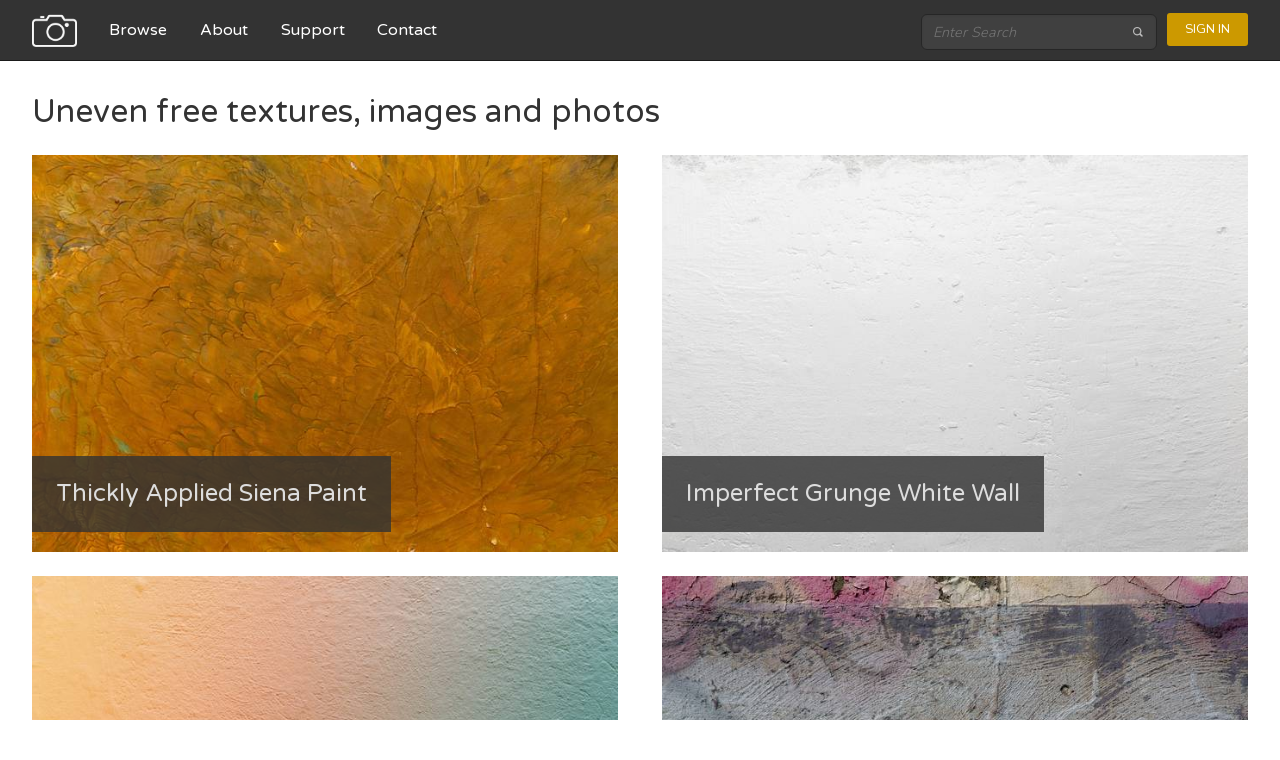

--- FILE ---
content_type: text/html; charset=utf-8
request_url: https://freestocktextures.com/photos-uneven/
body_size: 2580
content:



<!doctype html>
<html lang="en">
<head>
  <meta charset="utf-8">
  <meta http-equiv="X-UA-Compatible" content="IE=edge,chrome=1">
  <title>Uneven Free Textures</title>
  <meta name="description" content="Free Stock Textures - download high resolution textures, all images are free for personal and commercial use.">
  <meta name="viewport" content="width=device-width, initial-scale=1.0">
  
  <link href='//fonts.googleapis.com/css?family=Nunito:400,700,300' rel='stylesheet' type='text/css'>
  <link href='//fonts.googleapis.com/css?family=Varela+Round' rel='stylesheet' type='text/css'>

  
  
  
  <link rel="stylesheet" href="//maxcdn.bootstrapcdn.com/font-awesome/4.3.0/css/font-awesome.min.css">
  <link rel="alternate" type="application/rss+xml" title="Free Stock Textures" href="https://feeds.feedburner.com/FreeStockTextures" /> 
  
    <link rel="stylesheet" href="https://static.freestocktextures.com/css/f72d03698b78.css" type="text/css" />
  
  
  <base href="/">
  
    
<script data-ad-client="ca-pub-8189154269943417" async src="https://pagead2.googlesyndication.com/pagead/js/adsbygoogle.js"></script>
<script>(function(w,d,s,l,i){w[l]=w[l]||[];w[l].push({'gtm.start':
new Date().getTime(),event:'gtm.js'});var f=d.getElementsByTagName(s)[0],
j=d.createElement(s),dl=l!='dataLayer'?'&l='+l:'';j.async=true;j.src=
'https://www.googletagmanager.com/gtm.js?id='+i+dl;f.parentNode.insertBefore(j,f);
})(window,document,'script','dataLayer','GTM-M9R65G3');</script>

</head>
<body ng-app="App" ng-controller="MasterCtrl">
<noscript><iframe src="https://www.googletagmanager.com/ns.html?id=GTM-M9R65G3"
height="0" width="0" style="display:none;visibility:hidden"></iframe></noscript>

  
    <header class="navigation" role="banner" ng-cloak>
      <div class="navigation-wrapper">
        <a target="_self" href="/" class="logo">
          <img src="https://static.freestocktextures.com/img/camera-128.png" alt="Logo Image">
        </a>
        <a href="javascript:void(0)" class="navigation-menu-button" id="js-mobile-menu">MENU</a>
        <nav role="navigation">
          <ul id="js-navigation-menu" class="navigation-menu show">
            <li class="nav-link"><a href="/texture/" target="_self">Browse</a></li>
            <li class="nav-link"><a href="/about/" target="_self">About</a></li>
            <li class="nav-link"><a href="/support/" target="_self">Support</a></li>
            <li class="nav-link"><a href="/contact/" target="_self">Contact</a></li>
          </ul>
        </nav>
        <div class="navigation-tools">
          
          <div class="search-bar">
            <form role="search" action="/search" method="get">
              <input type="search" name="q" placeholder="Enter Search" />
              <button type="submit">
                <img src="https://static.freestocktextures.com/img/search-icon.png" alt="Search Icon">
              </button>
            </form>
          </div>
          
          <span user-menu></span>
        </div>
      </div> 
    </header>
  
    <div id="content" role="main" ui-view ng-cloak>
      
      <div>
     
    <h1>Uneven free textures, images and photos</h1>
    
    

 


<ul class="list">

    <li class="thumbnail">
      <a href="/texture/thickly-applied-siena-paint,1522.html" target="_self">
        <h2>Thickly Applied Siena Paint</h2>
        <img src="https://media.freestocktextures.com/cache/43/62/436275fedae7b6e235167a43eb1290d9.jpg" alt="free Thickly Applied Siena Paint texture">
      </a>
    </li>

    <li class="thumbnail">
      <a href="/texture/imperfect-grunge-white-wall,1539.html" target="_self">
        <h2>Imperfect Grunge White Wall</h2>
        <img src="https://media.freestocktextures.com/cache/e9/18/e918cd2ba582e2d7e3b3edc3df337d4b.jpg" alt="free Imperfect Grunge White Wall texture">
      </a>
    </li>

    <li class="thumbnail">
      <a href="/texture/gradient-grunge-wall,1546.html" target="_self">
        <h2>Gradient Grunge Wall</h2>
        <img src="https://media.freestocktextures.com/cache/b6/d2/b6d2f2659e6440f2d9ec42d0b0701947.jpg" alt="free Gradient Grunge Wall texture">
      </a>
    </li>

    <li class="thumbnail">
      <a href="/texture/dirty-scratched-wall,1553.html" target="_self">
        <h2>Dirty Scratched Wall</h2>
        <img src="https://media.freestocktextures.com/cache/c6/7f/c67f2f07f8b62deda2ce6e5041a86f85.jpg" alt="free Dirty Scratched Wall texture">
      </a>
    </li>

    <li class="thumbnail">
      <a href="/texture/grunge-uneven-gray-wall,1547.html" target="_self">
        <h2>Grunge Uneven Gray Wall</h2>
        <img src="https://media.freestocktextures.com/cache/b1/f6/b1f65c3952aeca279ef6e1ba9d7c7468.jpg" alt="free Grunge Uneven Gray Wall texture">
      </a>
    </li>

    <li class="thumbnail">
      <a href="/texture/white-wall-indoors,1548.html" target="_self">
        <h2>White Wall Indoors</h2>
        <img src="https://media.freestocktextures.com/cache/9e/32/9e321570fa86b86b32b68aa2b53f9b51.jpg" alt="free White Wall Indoors texture">
      </a>
    </li>

    <li class="thumbnail">
      <a href="/texture/rugged-white-wall,1543.html" target="_self">
        <h2>Rugged White Wall</h2>
        <img src="https://media.freestocktextures.com/cache/13/15/1315409a2d378850dbcf04c74ac5464a.jpg" alt="free Rugged White Wall texture">
      </a>
    </li>

    <li class="thumbnail">
      <a href="/texture/uneven-white-grunge-wall,1593.html" target="_self">
        <h2>Uneven White Grunge Wall</h2>
        <img src="https://media.freestocktextures.com/cache/64/a3/64a364618639bd334546bda8cf34ffa8.jpg" alt="free Uneven White Grunge Wall texture">
      </a>
    </li>

    <li class="thumbnail">
      <a href="/texture/uneven-white-wall,1549.html" target="_self">
        <h2>Uneven White Wall</h2>
        <img src="https://media.freestocktextures.com/cache/aa/05/aa059acfca4c73951a76b2a1c49db4c3.jpg" alt="free Uneven White Wall texture">
      </a>
    </li>

    <li class="thumbnail">
      <a href="/texture/grunge-plaster-wall,1619.html" target="_self">
        <h2>Grunge Plaster Wall</h2>
        <img src="https://media.freestocktextures.com/cache/e6/40/e6403f1ea7a53a6908c9fbc364897b83.jpg" alt="free Grunge Plaster Wall texture">
      </a>
    </li>

</ul>



    <div class="endless_container">
        <a class="endless_more" href="/photos-uneven/?page=2"
            rel="page">more</a>
        <div class="endless_loading" style="display: none;">loading</div>
    </div>




</div>
    </div>

  
    <a href="javascript:void(0)" id="return-to-top"><i class="fa fa-chevron-up"></i></a>

    <footer class="footer" role="contentinfo" ng-cloak>

       <div class="footer-links">
        <ul>
          <li><h3>Content</h3></li>
          <li><a href="/about/" target="_self">About</a></li> 
          <li><a href="/contact/" target="_self">Contact</a></li>
        </ul>
        <ul>
          <li><h3>Follow Us</h3></li>
          <li><a href="https://www.facebook.com/freestocktextures">Facebook</a></li>
          <li><a href="https://twitter.com/FSTextures">Twitter</a></li>
          <li><a href="https://www.flickr.com/groups/freestocktextures/pool/">Flickr</a></li>
        </ul>
        <ul>
          <li><h3>Legal</h3></li>
          <li><a href="/license/" target="_self">License</a></li>
          <li><a href="/terms/" target="_self">Terms of Service</a></li>
          <li><a href="/privacy/" target="_self">Privacy Policy</a></li>
        </ul>
      </div>

      <hr>
      <p>Copyright &copy; 2009-2026 FreeStockTextures.com</p>

    </footer>
  

  
  <script src="https://ajax.googleapis.com/ajax/libs/jquery/2.1.4/jquery.min.js"></script>
  <script src="https://cdnjs.cloudflare.com/ajax/libs/lodash.js/3.9.3/lodash.min.js"></script>
  
  <script src="https://ajax.googleapis.com/ajax/libs/angularjs/1.3.20/angular.min.js"></script>
  <script src="https://ajax.googleapis.com/ajax/libs/angularjs/1.3.20/angular-sanitize.min.js"></script>
  <script src="https://ajax.googleapis.com/ajax/libs/angularjs/1.3.20/angular-cookies.min.js"></script>
  <script src="https://ajax.googleapis.com/ajax/libs/angularjs/1.3.20/angular-resource.min.js"></script>
  <script src="https://ajax.googleapis.com/ajax/libs/angularjs/1.3.20/angular-route.min.js"></script>
  <script src="https://cdnjs.cloudflare.com/ajax/libs/ng-dialog/0.3.12/js/ngDialog.min.js"></script>
  <script src="https://cdnjs.cloudflare.com/ajax/libs/angular-ui-router/0.2.15/angular-ui-router.min.js"></script>
  

  

  
    
  <script type="text/javascript" src="https://static.freestocktextures.com/js/f7a7c2c214c2.js"></script>
  
  
    <script src="https://static.freestocktextures.com/endless_pagination/js/endless-pagination.js"></script>
    <script>
        $.endlessPaginate({
            paginateOnScroll: true,
            paginateOnScrollMargin: 600
        });
    </script>

  
  

<script defer src="https://static.cloudflareinsights.com/beacon.min.js/vcd15cbe7772f49c399c6a5babf22c1241717689176015" integrity="sha512-ZpsOmlRQV6y907TI0dKBHq9Md29nnaEIPlkf84rnaERnq6zvWvPUqr2ft8M1aS28oN72PdrCzSjY4U6VaAw1EQ==" data-cf-beacon='{"version":"2024.11.0","token":"466e6aaae5894d38b1eef6883768859e","r":1,"server_timing":{"name":{"cfCacheStatus":true,"cfEdge":true,"cfExtPri":true,"cfL4":true,"cfOrigin":true,"cfSpeedBrain":true},"location_startswith":null}}' crossorigin="anonymous"></script>
</body>
</html>


--- FILE ---
content_type: text/html; charset=utf-8
request_url: https://www.google.com/recaptcha/api2/aframe
body_size: 267
content:
<!DOCTYPE HTML><html><head><meta http-equiv="content-type" content="text/html; charset=UTF-8"></head><body><script nonce="soOEqLe_9IKICEzw9VozwA">/** Anti-fraud and anti-abuse applications only. See google.com/recaptcha */ try{var clients={'sodar':'https://pagead2.googlesyndication.com/pagead/sodar?'};window.addEventListener("message",function(a){try{if(a.source===window.parent){var b=JSON.parse(a.data);var c=clients[b['id']];if(c){var d=document.createElement('img');d.src=c+b['params']+'&rc='+(localStorage.getItem("rc::a")?sessionStorage.getItem("rc::b"):"");window.document.body.appendChild(d);sessionStorage.setItem("rc::e",parseInt(sessionStorage.getItem("rc::e")||0)+1);localStorage.setItem("rc::h",'1769653936820');}}}catch(b){}});window.parent.postMessage("_grecaptcha_ready", "*");}catch(b){}</script></body></html>